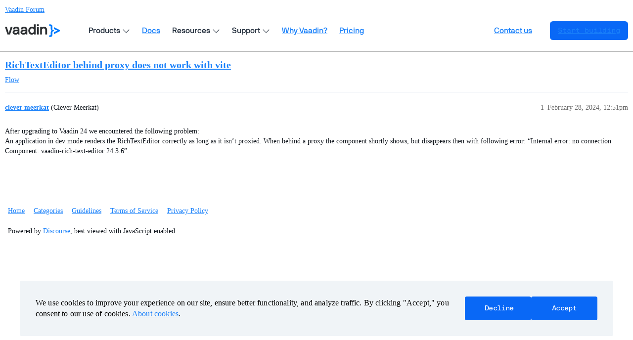

--- FILE ---
content_type: text/html; charset=utf-8
request_url: https://vaadin.com/forum/t/richtexteditor-behind-proxy-does-not-work-with-vite/165634
body_size: 2745
content:
<!DOCTYPE html>
<html lang="en">
  <head>
    <meta charset="utf-8">
    <title>RichTextEditor behind proxy does not work with vite - Vaadin Forum</title>
    <meta name="description" content="After upgrading to Vaadin 24 we encountered the following problem: 
An application in dev mode renders the RichTextEditor correctly as long as it isn’t proxied. When behind a proxy the component shortly shows, but disapp&amp;hellip;">
    <meta name="generator" content="Discourse 3.3.2 - https://github.com/discourse/discourse version c5f9a300d8ef7ad6e65b49705969c4bab231dc04">
<link rel="icon" type="image/png" href="https://vaadin.com/forum/uploads/default/optimized/2X/8/869ba8a58335671913525e39cb82f4abf74a7523_2_32x32.png">
<link rel="apple-touch-icon" type="image/png" href="https://vaadin.com/forum/uploads/default/optimized/2X/c/c2c7bd018a16677177059d4b2af11689d09cca73_2_180x180.png">
<meta name="theme-color" media="(prefers-color-scheme: light)" content="#ffffff">
<meta name="theme-color" media="(prefers-color-scheme: dark)" content="#ffffff">

<meta name="viewport" content="width=device-width, initial-scale=1.0, minimum-scale=1.0, user-scalable=yes, viewport-fit=cover">
<meta name="discourse-base-uri" content="/forum">
<link rel="canonical" href="https://vaadin.com/forum/t/richtexteditor-behind-proxy-does-not-work-with-vite/165634" />

<link rel="search" type="application/opensearchdescription+xml" href="https://vaadin.com/forum/opensearch.xml" title="Vaadin Forum Search">

    <link href="/forum/stylesheets/color_definitions_vaadin-color-scheme_15_10_038d6745d09fef4e493cf0a5314d000b9dd1ea42.css?__ws=vaadin.com" media="all" rel="stylesheet" class="light-scheme"/><link href="/forum/stylesheets/color_definitions_vaadin-color-scheme_8_10_0fffedfc2e7300db948d084c9870a33e6288203e.css?__ws=vaadin.com" media="(prefers-color-scheme: dark)" rel="stylesheet" class="dark-scheme"/>

  <link href="/forum/stylesheets/desktop_276d5869d45286ff70fb2efa332bc20e1ca90e34.css?__ws=vaadin.com" media="all" rel="stylesheet" data-target="desktop"  />



  <link href="/forum/stylesheets/chat_276d5869d45286ff70fb2efa332bc20e1ca90e34.css?__ws=vaadin.com" media="all" rel="stylesheet" data-target="chat"  />
  <link href="/forum/stylesheets/checklist_276d5869d45286ff70fb2efa332bc20e1ca90e34.css?__ws=vaadin.com" media="all" rel="stylesheet" data-target="checklist"  />
  <link href="/forum/stylesheets/discourse-akismet_276d5869d45286ff70fb2efa332bc20e1ca90e34.css?__ws=vaadin.com" media="all" rel="stylesheet" data-target="discourse-akismet"  />
  <link href="/forum/stylesheets/discourse-bbcode_276d5869d45286ff70fb2efa332bc20e1ca90e34.css?__ws=vaadin.com" media="all" rel="stylesheet" data-target="discourse-bbcode"  />
  <link href="/forum/stylesheets/discourse-chat-integration_276d5869d45286ff70fb2efa332bc20e1ca90e34.css?__ws=vaadin.com" media="all" rel="stylesheet" data-target="discourse-chat-integration"  />
  <link href="/forum/stylesheets/discourse-details_276d5869d45286ff70fb2efa332bc20e1ca90e34.css?__ws=vaadin.com" media="all" rel="stylesheet" data-target="discourse-details"  />
  <link href="/forum/stylesheets/discourse-lazy-videos_276d5869d45286ff70fb2efa332bc20e1ca90e34.css?__ws=vaadin.com" media="all" rel="stylesheet" data-target="discourse-lazy-videos"  />
  <link href="/forum/stylesheets/discourse-local-dates_276d5869d45286ff70fb2efa332bc20e1ca90e34.css?__ws=vaadin.com" media="all" rel="stylesheet" data-target="discourse-local-dates"  />
  <link href="/forum/stylesheets/discourse-narrative-bot_276d5869d45286ff70fb2efa332bc20e1ca90e34.css?__ws=vaadin.com" media="all" rel="stylesheet" data-target="discourse-narrative-bot"  />
  <link href="/forum/stylesheets/discourse-presence_276d5869d45286ff70fb2efa332bc20e1ca90e34.css?__ws=vaadin.com" media="all" rel="stylesheet" data-target="discourse-presence"  />
  <link href="/forum/stylesheets/discourse-solved_276d5869d45286ff70fb2efa332bc20e1ca90e34.css?__ws=vaadin.com" media="all" rel="stylesheet" data-target="discourse-solved"  />
  <link href="/forum/stylesheets/docker_manager_276d5869d45286ff70fb2efa332bc20e1ca90e34.css?__ws=vaadin.com" media="all" rel="stylesheet" data-target="docker_manager"  />
  <link href="/forum/stylesheets/footnote_276d5869d45286ff70fb2efa332bc20e1ca90e34.css?__ws=vaadin.com" media="all" rel="stylesheet" data-target="footnote"  />
  <link href="/forum/stylesheets/poll_276d5869d45286ff70fb2efa332bc20e1ca90e34.css?__ws=vaadin.com" media="all" rel="stylesheet" data-target="poll"  />
  <link href="/forum/stylesheets/spoiler-alert_276d5869d45286ff70fb2efa332bc20e1ca90e34.css?__ws=vaadin.com" media="all" rel="stylesheet" data-target="spoiler-alert"  />
  <link href="/forum/stylesheets/chat_desktop_276d5869d45286ff70fb2efa332bc20e1ca90e34.css?__ws=vaadin.com" media="all" rel="stylesheet" data-target="chat_desktop"  />
  <link href="/forum/stylesheets/poll_desktop_276d5869d45286ff70fb2efa332bc20e1ca90e34.css?__ws=vaadin.com" media="all" rel="stylesheet" data-target="poll_desktop"  />

  <link href="/forum/stylesheets/desktop_theme_10_b4f7a0f06b734512dcd0d1c8be4f16435e868090.css?__ws=vaadin.com" media="all" rel="stylesheet" data-target="desktop_theme" data-theme-id="10" data-theme-name="vaadin forum theme (12-08-2025)"/>

    <link rel="preload" as="style" href="https://cdn.vaadin.com/website/antlers/v2/assets/icons/css/line-awesome.min.css">
<link rel="preload" as="style" href="https://cdn.vaadin.com/website/hubspot-theme/v2/haas/css/haas.css">
<link rel="preload" as="style" href="https://cdn.vaadin.com/website/antlers/v2/assets/fonts/nbinternationalpro/stylesheet.css">

<link rel="stylesheet" href="https://cdn.vaadin.com/website/antlers/v2/assets/icons/css/line-awesome.min.css">
<link rel="stylesheet" href="https://cdn.vaadin.com/website/hubspot-theme/v2/haas/css/haas.css">
<link rel="stylesheet" href="https://cdn.vaadin.com/website/antlers/v2/assets/fonts/nbinternationalpro/stylesheet.css">

<script type="text/javascript" src="https://vaadin.com/vaadincom/haas-service/v2/haas-loader.js?theme=navigation&amp;enableIntercom=false&amp;linkBaseHref=https://vaadin.com" defer="true" nonce="YSU0nNEJUKbnJDAsImbvz04zC"></script>
<script type="text/javascript" src="https://vaadin.com/download/discourse_haas.js" nonce="YSU0nNEJUKbnJDAsImbvz04zC"></script>
<script type="text/javascript" src="https://vaadin.com/download/discourse_haas_menu.js" nonce="YSU0nNEJUKbnJDAsImbvz04zC"></script>
<script type="text/javascript" defer="" src="https://cdn.vaadin.com/website/hubspot-theme/v2/haas/js/cookie.js" nonce="YSU0nNEJUKbnJDAsImbvz04zC"></script>

<script defer="" src="/forum/theme-javascripts/b3ca03a5f8d3849c6f046a80d34f31eeb8ebc199.js?__ws=vaadin.com" data-theme-id="10" nonce="YSU0nNEJUKbnJDAsImbvz04zC"></script>

    
        <link rel="alternate nofollow" type="application/rss+xml" title="RSS feed of &#39;RichTextEditor behind proxy does not work with vite&#39;" href="https://vaadin.com/forum/t/richtexteditor-behind-proxy-does-not-work-with-vite/165634.rss" />
    <meta property="og:site_name" content="Vaadin Forum" />
<meta property="og:type" content="website" />
<meta name="twitter:card" content="summary_large_image" />
<meta name="twitter:image" content="https://vaadin.com/forum/uploads/default/original/2X/4/4ff45ba76efb86763b64697c73ef5f8f758b666f.png" />
<meta property="og:image" content="https://vaadin.com/forum/uploads/default/original/2X/4/4ff45ba76efb86763b64697c73ef5f8f758b666f.png" />
<meta property="og:url" content="https://vaadin.com/forum/t/richtexteditor-behind-proxy-does-not-work-with-vite/165634" />
<meta name="twitter:url" content="https://vaadin.com/forum/t/richtexteditor-behind-proxy-does-not-work-with-vite/165634" />
<meta property="og:title" content="RichTextEditor behind proxy does not work with vite" />
<meta name="twitter:title" content="RichTextEditor behind proxy does not work with vite" />
<meta property="og:description" content="After upgrading to Vaadin 24 we encountered the following problem:  An application in dev mode renders the RichTextEditor correctly as long as it isn’t proxied. When behind a proxy the component shortly shows, but disappears then with following error: “Internal error: no connection Component: vaadin-rich-text-editor 24.3.6”." />
<meta name="twitter:description" content="After upgrading to Vaadin 24 we encountered the following problem:  An application in dev mode renders the RichTextEditor correctly as long as it isn’t proxied. When behind a proxy the component shortly shows, but disappears then with following error: “Internal error: no connection Component: vaadin-rich-text-editor 24.3.6”." />
<meta property="og:article:section" content="Flow" />
<meta property="og:article:section:color" content="5748FF" />
<meta property="article:published_time" content="2024-02-28T12:51:58+00:00" />
<meta property="og:ignore_canonical" content="true" />


    <script type="application/ld+json">{"@context":"http://schema.org","@type":"QAPage","name":"RichTextEditor behind proxy does not work with vite","mainEntity":{"@type":"Question","name":"RichTextEditor behind proxy does not work with vite","text":"After upgrading to Vaadin 24 we encountered the following problem:\n\nAn application in dev mode renders the RichTextEditor correctly as long as it isn’t proxied. When behind a proxy the component shortly shows, but disappears then with following error: “Internal error: no connection Component: vaadin&hellip;","upvoteCount":0,"answerCount":0,"datePublished":"2024-02-28T12:51:58.347Z","author":{"@type":"Person","name":"clever-meerkat","url":"https://vaadin.com/forum/u/clever-meerkat"}}}</script>
  </head>
  <body class="crawler ">
    
    <header>
  <a href="/forum/">
    Vaadin Forum
  </a>
</header>

    <div id="main-outlet" class="wrap" role="main">
        <div id="topic-title">
    <h1>
      <a href="/forum/t/richtexteditor-behind-proxy-does-not-work-with-vite/165634">RichTextEditor behind proxy does not work with vite</a>
    </h1>

      <div class="topic-category" itemscope itemtype="http://schema.org/BreadcrumbList">
          <span itemprop="itemListElement" itemscope itemtype="http://schema.org/ListItem">
            <a href="/forum/c/flow/8" class="badge-wrapper bullet" itemprop="item">
              <span class='badge-category-bg' style='background-color: #5748FF'></span>
              <span class='badge-category clear-badge'>
                <span class='category-name' itemprop='name'>Flow</span>
              </span>
            </a>
            <meta itemprop="position" content="1" />
          </span>
      </div>

  </div>

  

    <div itemscope itemtype='http://schema.org/DiscussionForumPosting'>
      <meta itemprop='headline' content='RichTextEditor behind proxy does not work with vite'>
      <link itemprop='url' href='https://vaadin.com/forum/t/richtexteditor-behind-proxy-does-not-work-with-vite/165634'>
      <meta itemprop='datePublished' content='2024-02-28T12:51:58Z'>
        <meta itemprop='articleSection' content='Flow'>
      <meta itemprop='keywords' content=''>
      <div itemprop='publisher' itemscope itemtype="http://schema.org/Organization">
        <meta itemprop='name' content='Vaadin Ltd'>
      </div>


          <div id='post_1'  class='topic-body crawler-post'>
            <div class='crawler-post-meta'>
              <span class="creator" itemprop="author" itemscope itemtype="http://schema.org/Person">
                <a itemprop="url" href='https://vaadin.com/forum/u/clever-meerkat'><span itemprop='name'>clever-meerkat</span></a>
                (Clever Meerkat)
              </span>

                <link itemprop="mainEntityOfPage" href="https://vaadin.com/forum/t/richtexteditor-behind-proxy-does-not-work-with-vite/165634">


              <span class="crawler-post-infos">
                  <time  datetime='2024-02-28T12:51:58Z' class='post-time'>
                    February 28, 2024, 12:51pm
                  </time>
                  <meta itemprop='dateModified' content='2024-02-28T12:51:58Z'>
              <span itemprop='position'>1</span>
              </span>
            </div>
            <div class='post' itemprop='text'>
              <p>After upgrading to Vaadin 24 we encountered the following problem:<br>
An application in dev mode renders the RichTextEditor correctly as long as it isn’t proxied. When behind a proxy the component shortly shows, but disappears then with following error: “Internal error: no connection Component: vaadin-rich-text-editor 24.3.6”.</p>
            </div>

            <div itemprop="interactionStatistic" itemscope itemtype="http://schema.org/InteractionCounter">
              <meta itemprop="interactionType" content="http://schema.org/LikeAction"/>
              <meta itemprop="userInteractionCount" content="0" />
              <span class='post-likes'></span>
            </div>

          </div>
    </div>


    




    </div>
    <footer class="container wrap">
  <nav class='crawler-nav'>
    <ul>
      <li itemscope itemtype='http://schema.org/SiteNavigationElement'>
        <span itemprop='name'>
          <a href='/forum/' itemprop="url">Home </a>
        </span>
      </li>
      <li itemscope itemtype='http://schema.org/SiteNavigationElement'>
        <span itemprop='name'>
          <a href='/forum/categories' itemprop="url">Categories </a>
        </span>
      </li>
      <li itemscope itemtype='http://schema.org/SiteNavigationElement'>
        <span itemprop='name'>
          <a href='/forum/guidelines' itemprop="url">Guidelines </a>
        </span>
      </li>
        <li itemscope itemtype='http://schema.org/SiteNavigationElement'>
          <span itemprop='name'>
            <a href='/forum/tos' itemprop="url">Terms of Service </a>
          </span>
        </li>
        <li itemscope itemtype='http://schema.org/SiteNavigationElement'>
          <span itemprop='name'>
            <a href='/forum/privacy' itemprop="url">Privacy Policy </a>
          </span>
        </li>
    </ul>
  </nav>
  <p class='powered-by-link'>Powered by <a href="https://www.discourse.org">Discourse</a>, best viewed with JavaScript enabled</p>
</footer>

    
    
  </body>
  
</html>


--- FILE ---
content_type: text/css
request_url: https://vaadin.com/forum/stylesheets/color_definitions_vaadin-color-scheme_15_10_038d6745d09fef4e493cf0a5314d000b9dd1ea42.css?__ws=vaadin.com
body_size: 1047
content:
:root{--scheme-type: light;--primary: #0d1219;--secondary: #ffffff;--tertiary: #1a81fa;--quaternary: #1a81fa;--header_background: #ffffff;--header_primary: #0d1219;--highlight: #ffff4d;--danger: #c80001;--success: #1ba875;--love: #fa6c8d;--d-selected: #e9e9e9;--d-hover: #f2f2f2;--always-black-rgb: 0, 0, 0;--primary-rgb: 13, 18, 25;--primary-low-rgb: 224, 230, 239;--primary-very-low-rgb: 246, 248, 250;--secondary-rgb: 255, 255, 255;--header_background-rgb: 255, 255, 255;--tertiary-rgb: 26, 129, 250;--highlight-rgb: 255, 255, 77;--success-rgb: 27, 168, 117;--primary-very-low: #f6f8fa;--primary-low: #e0e6ef;--primary-low-mid: #a2b4cf;--primary-medium: #6483ae;--primary-high: #3d5576;--primary-very-high: #253448;--primary-50: #f6f8fa;--primary-100: #ecf0f5;--primary-200: #e0e6ef;--primary-300: #c1cddf;--primary-400: #a2b4cf;--primary-500: #839cbe;--primary-600: #6483ae;--primary-700: #4a678f;--primary-800: #3d5576;--primary-900: #253448;--header_primary-low: rgb(242, 242, 242);--header_primary-low-mid: rgb(206, 206, 206);--header_primary-medium: rgb(171, 172, 172);--header_primary-high: rgb(140, 140, 141);--header_primary-very-high: rgb(82, 82, 84);--secondary-low: #4d4d4d;--secondary-medium: gray;--secondary-high: #a6a6a6;--secondary-very-high: #ededed;--tertiary-very-low: #e8f2ff;--tertiary-low: #ddecfe;--tertiary-medium: #8dc0fd;--tertiary-high: #489afb;--tertiary-hover: #0460cb;--tertiary-50: #e8f2ff;--tertiary-100: #e4f0fe;--tertiary-200: #e1effe;--tertiary-300: #ddecfe;--tertiary-400: #c3defe;--tertiary-500: #aad0fd;--tertiary-600: #8dc0fd;--tertiary-700: #76b3fc;--tertiary-800: #5fa7fc;--tertiary-900: #489afb;--quaternary-low: #bad9fe;--highlight-bg: #ffffca;--highlight-low: #ffffca;--highlight-medium: #ffffa6;--highlight-high: #a6a600;--danger-low: #ffd1d1;--danger-low-mid: rgba(255, 100, 101, 0.7);--danger-medium: #ff2627;--danger-hover: #a00001;--success-low: #c9f6e6;--success-medium: #77e9c0;--success-hover: #16865e;--love-low: #fee9ee;--wiki: green;--blend-primary-secondary-5: rgb(249, 249, 249);--primary-med-or-secondary-med: #6483ae;--primary-med-or-secondary-high: #6483ae;--primary-high-or-secondary-low: #3d5576;--primary-low-mid-or-secondary-high: #a2b4cf;--primary-low-mid-or-secondary-low: #a2b4cf;--primary-or-primary-low-mid: #0d1219;--highlight-low-or-medium: #ffffca;--tertiary-or-tertiary-low: #1a81fa;--tertiary-low-or-tertiary-high: #ddecfe;--tertiary-med-or-tertiary: #8dc0fd;--secondary-or-primary: #ffffff;--tertiary-or-white: #1a81fa;--facebook-or-white: #0866ff;--twitter-or-white: #000;--hljs-comment: #998;--hljs-number: #099;--hljs-string: #d14;--hljs-literal: #458;--hljs-tag: #000080;--hljs-attribute: #008080;--hljs-symbol: #990073;--hljs-bg: #f8f8f8;--hljs-builtin-name: #489afb;--google: #ffffff;--google-hover: #f2f2f2;--instagram: #e1306c;--instagram-hover: #ac194b;--facebook: #0866ff;--facebook-hover: #0047bb;--cas: #70ba61;--twitter: #000;--github: #100e0f;--github-hover: #463e42;--discord: #7289da;--discord-hover: #4a67cf;--gold: rgb(231, 195, 0);--silver: #c0c0c0;--bronze: #cd7f32;--shadow-modal: 0 8px 60px rgba(0, 0, 0, 0.6);--shadow-composer: 0 -1px 40px rgba(0, 0, 0, 0.12);--shadow-menu-panel: 0 8px 12px rgba(0, 0, 0, 0.15);--shadow-card: 0 4px 14px rgba(0, 0, 0, 0.15);--shadow-dropdown: 0 2px 12px 0 rgba(0, 0, 0, 0.1);--shadow-header: 0 0 0 1px var(--primary-low);--shadow-footer-nav: 0 0 2px 0 rgba(0, 0, 0, 0.2);--shadow-focus-danger: 0 0 6px 0 var(--danger);--float-kit-arrow-stroke-color: var(--primary-low);--float-kit-arrow-fill-color: var(--secondary)}:root{--chat-skeleton-animation-rgb: 246, 248, 250}:root{--bbcode-highlight: #ddecfe}:root{--font-family: Arial, sans-serif}:root{--heading-font-family: Arial, sans-serif}

/*# sourceMappingURL=color_definitions_vaadin-color-scheme_15_10_038d6745d09fef4e493cf0a5314d000b9dd1ea42.css.map?__ws=vaadin.com */


--- FILE ---
content_type: text/css
request_url: https://vaadin.com/forum/stylesheets/docker_manager_276d5869d45286ff70fb2efa332bc20e1ca90e34.css?__ws=vaadin.com
body_size: 686
content:
.dashboard-stats .upgrades-banner{background:var(--tertiary-low);flex:1 1 100%;margin-bottom:2rem;padding:1rem}.dashboard-stats .upgrades-banner.upgrade-needed{background:var(--danger-low)}.dashboard-stats .upgrades-banner.upgrade-needed a{color:var(--danger)}.dashboard-stats .upgrades-banner a{font-weight:bold}.docker-manager h1{margin-top:1rem}.docker-manager .console-logs{background-color:var(--secondary-very-high);color:var(--primary-900);font-family:monospace;height:400px;margin-top:1rem;overflow-x:scroll;padding:1rem;white-space:pre}.docker-manager .repo__new-version{font-size:var(--font-down-1);font-weight:bold;margin:var(--space-1) 0 var(--space-1) 0}.docker-manager .commit-hash{color:var(--primary)}.docker-manager .upgrade-actions{display:flex;justify-content:space-between}.docker-manager .upgrade-actions button.unlock{background-color:var(--danger);color:var(--secondary)}.docker-manager .upgrade-actions button.unlock:hover,.docker-manager .upgrade-actions button.unlock:focus{background-color:var(--danger-hover)}.docker-manager #banner{margin:1rem 0}.docker-manager #banner p:first-of-type{margin-top:0}.docker-manager .progress-bar{background:var(--secondary-very-high);height:1.5rem;margin-bottom:1rem}.docker-manager .progress-bar-inner{--stripes: linear-gradient( 135deg, var(--tertiary-400) 25%, var(--tertiary-600) 25%, var(--tertiary-600) 50%, var(--tertiary-400) 50%, var(--tertiary-400) 75%, var(--tertiary-600) 75%, var(--tertiary-600) );background:var(--tertiary-600);background-image:var(--stripes);background-size:2rem 2rem;height:100%}.docker-manager .progress-bar.active .progress-bar-inner{animation:progress-bar-stripes 1.5s linear infinite;transition:width .6s ease}@media screen and (prefers-reduced-motion: reduce){.docker-manager .progress-bar.active .progress-bar-inner{animation:none;transition:none}}@keyframes progress-bar-stripes{from{background-position:0 0}to{background-position:2rem 0}}.docker-manager .d-admin-table{margin-bottom:var(--space-6)}.docker-manager tr.repo td:first-child{width:45%}@media screen and (max-width: 768px){.docker-manager tr.repo td:first-child{width:auto}}.docker-manager tr.repo td:last-child{width:12%}@media screen and (max-width: 768px){.docker-manager tr.repo td:last-child{width:auto}}.docker-manager tr.repo.has-update{background-color:var(--tertiary-very-low);border-left:solid 3px var(--tertiary)}@media screen and (max-width: 768px){.docker-manager tr.repo .repo__latest-version{text-align:right}}.docker-manager .status-label{--d-border-radius: 0.75rem;--success-low: #f5fff5;display:flex;flex-wrap:nowrap;width:fit-content}.docker-manager .status-label.--loading{color:var(--primary-medium)}.docker-manager .status-label.--success{background-color:var(--success-low);padding:.8rem var(--space-2);border-radius:var(--d-border-radius)}.docker-manager .status-label.--success .status-label-indicator{display:inline-block;width:6px;height:6px;border-radius:50%;background-color:var(--success);flex-shrink:0;margin-right:var(--space-1);margin-top:.4rem}.docker-manager .status-label.--success .status-label-text{color:var(--success);font-size:var(--font-down-1)}.docker-manager .updates-heading{display:flex;justify-content:space-between;margin:2em 0}.docker-manager .updates-heading h3{line-height:40px;margin-bottom:0}

/*# sourceMappingURL=docker_manager_276d5869d45286ff70fb2efa332bc20e1ca90e34.css.map?__ws=vaadin.com */


--- FILE ---
content_type: text/xml
request_url: https://api.claydar.com/tracker/event
body_size: 323
content:
<?xml version="1.0"?><SendMessageResponse xmlns="http://queue.amazonaws.com/doc/2012-11-05/"><SendMessageResult><MessageId>158c2fc2-358b-4d9a-9ecf-9d506329e929</MessageId><MD5OfMessageBody>49efe0f27b9f89b93310d25af7b12f11</MD5OfMessageBody><MD5OfMessageAttributes>18da28e02cb1d162fe40f4a1a3ac6196</MD5OfMessageAttributes></SendMessageResult><ResponseMetadata><RequestId>fe17e904-b642-504c-bdee-88f35ea8528b</RequestId></ResponseMetadata></SendMessageResponse>

--- FILE ---
content_type: application/javascript;charset=UTF-8
request_url: https://vaadin.com/vaadincom/haas-service/v2/haas-loader.js?theme=navigation&enableIntercom=false&linkBaseHref=https://vaadin.com
body_size: 13426
content:
/**
 * The Header as a Service Loader
 *
 * The loader itself is a Thymeleaf template (note the  stuff) to simplify tasks like
 * - having configurable URLs
 * - allowing the insertion of other resources
 * Besides updating the DOM with the actual HaaS component HTML, it also loads the trackers if allowed.
 *
 * In case of SPAs trigger a 'haas-user-info-changed' event to update the header. Otherwise it will be loaded
 * only once.
 */
window.haas = window.haas || {};
/**
 * Logout handler
 */
window.haas.logout = function () {
    if (window.Intercom) window.Intercom('shutdown');

    window.location.href = window.haas.isPublicPage === false
        ? 'https://vaadin.com' + "/logout"
        : 'https://vaadin.com' + "/logout?redirectUrl=" + encodeURIComponent(location.href);
}

/**
 * Login handler
 */
window.haas.login = function (redirectURL) {
    if (redirectURL) {
        window.location.href = 'https://vaadin.com' + "/login?redirectUrl=" + encodeURIComponent(redirectURL);
    } else {
        window.location.href = 'https://vaadin.com' + "/login?redirectUrl=" + encodeURIComponent(location.href);
    }
}

window.haas.loader = (function () {
    /**
     * Renders the menu template literal
     */
    const _renderMenu = userInfo => `<!--
  templateType: global_partial
  label: Website header
-->
<html>
 <head></head>
 <body>
  <header> 
   <style>
    .haas-wrapper {
      opacity: 0;
    }
  </style> 
   <div class="haas-wrapper"> 
    <div class="haas-content-left"> <button id="haas-mobile-nav-button" class="haas-button haas-mobile-nav-toggle" onclick="window.haas.toggleMenu()" aria-label="menu"> <span></span> </button> <a relative-menu-link aria-label="Go to Vaadin homepage" class="haas-logo" href="/"> 
      <svg role="img" aria-labelledby="logoTitle" width="111" height="26" viewbox="0 0 871 200" fill="none" xmlns="http://www.w3.org/2000/svg"> 
       <title id="logoTitle">Vaadin Logo</title> <path class="haas-logo-textmark" d="M589.86 48.5319C594.425 42.7664 608.358 37.2412 618.448 37.2412C656.163 37.2412 669.136 64.1467 669.136 94.4154V159.998C669.136 160.718 668.655 161.199 667.934 161.199H641.509C640.789 161.199 640.308 160.718 640.308 159.998V94.4154C640.308 80.0017 632.621 63.6662 613.643 63.6662C594.905 63.6662 587.218 77.5994 587.218 92.0131V159.998C587.218 160.718 586.737 161.199 586.017 161.199H559.592C558.871 161.199 558.391 160.718 558.391 159.998V40.8446C558.391 40.1239 558.871 39.6435 559.592 39.6435H582.413C583.855 39.6435 584.335 39.8837 584.575 40.8446L587.218 48.2917C587.458 49.2526 588.9 49.7331 589.86 48.5319Z" fill="currentColor" /> <path class="haas-logo-textmark" d="M536.466 161.201H510.041C509.32 161.201 508.84 160.72 508.84 159.999V40.8465C508.84 40.1258 509.32 39.6454 510.041 39.6454H536.466C537.187 39.6454 537.667 40.1258 537.667 40.8465V159.999C537.667 160.72 537.187 161.201 536.466 161.201Z" fill="currentColor" /> <path class="haas-logo-textmark" d="M536.468 28.8317H510.043C509.322 28.8317 508.842 28.7177 508.842 28.5468V0.284898C508.842 0.113961 509.322 0 510.043 0H536.468C537.189 0 537.669 0.113961 537.669 0.284898V28.5468C537.669 28.7177 537.189 28.8317 536.468 28.8317Z" fill="currentColor" /> <path class="haas-logo-textmark" d="M456.671 152.311C450.906 158.077 438.174 163.602 425.922 163.602C392.05 163.602 370.91 137.897 370.91 100.422C370.91 62.9464 394.212 37.242 425.922 37.242C441.297 37.242 452.347 43.9684 457.152 48.7729C458.113 49.7338 459.314 49.2534 459.314 48.0523V1.20114C459.314 0.480467 459.794 0 460.515 0H486.94C487.661 0 488.141 0.480467 488.141 1.20114V159.998C488.141 160.719 487.661 161.199 486.94 161.199H464.118C462.677 161.199 461.956 160.959 461.716 159.998L459.314 152.311C459.074 151.35 457.632 151.35 456.671 152.311ZM399.737 100.422C399.737 122.042 410.307 137.177 430.727 137.177C449.945 137.177 459.314 122.042 459.314 100.422C459.314 76.3991 449.945 63.667 430.727 63.667C410.307 63.667 399.737 78.8014 399.737 100.422Z" fill="currentColor" /> <path class="haas-logo-textmark" d="M199.738 152.474C193.492 158.72 186.951 163.601 167.973 163.601C137.464 163.601 121.609 146.785 121.609 124.924C121.609 104.265 140.107 86.0074 173.018 86.0074H194.398C199.203 86.0074 201.605 83.1247 201.605 80.7224C201.605 75.6776 201.125 63.6662 177.582 63.6662C159.325 63.6662 155.241 71.3535 154.521 79.5213C154.521 80.2419 154.04 80.7224 153.319 80.7224H127.135C126.414 80.7224 125.933 80.2419 125.933 79.5213C125.933 51.1744 149.236 37.2412 177.582 37.2412C210.734 37.2412 230.432 52.856 230.432 82.8844V129.489V134.034V135.382V138.953L230.613 153.464V161.199H214.771C202.28 161.199 205.861 162.375 201.9 152.474C201.42 151.754 200.459 151.754 199.738 152.474ZM167.973 137.176C192.717 137.176 201.605 123.243 201.605 111.231C201.605 110.511 201.125 110.03 200.404 110.03H174.219C154.04 110.03 150.437 118.678 150.437 124.924C150.437 129.969 154.761 137.176 167.973 137.176Z" fill="currentColor" /> <path class="haas-logo-textmark" d="M324.492 152.474C318.246 158.72 311.705 163.601 292.727 163.601C262.218 163.601 246.363 146.785 246.363 124.924C246.363 104.265 264.861 86.0074 297.772 86.0074H319.152C323.957 86.0074 326.359 83.1247 326.359 80.7224C326.359 75.6776 325.879 63.6662 302.336 63.6662C284.079 63.6662 279.995 71.3535 279.274 79.5213C279.274 80.2419 278.794 80.7224 278.073 80.7224H251.889C251.168 80.7224 250.687 80.2419 250.687 79.5213C250.687 51.1744 273.989 37.2412 302.336 37.2412C335.488 37.2412 355.186 52.856 355.186 82.8844V129.489V134.034V135.382V138.953L355.367 153.464V161.199H339.525C327.034 161.199 330.615 162.375 326.654 152.474C326.174 151.754 325.213 151.754 324.492 152.474ZM292.727 137.176C317.471 137.176 326.359 123.243 326.359 111.231C326.359 110.511 325.879 110.03 325.158 110.03H298.973C278.794 110.03 275.191 118.678 275.191 124.924C275.191 129.969 279.515 137.176 292.727 137.176Z" fill="currentColor" /> <path class="haas-logo-textmark" d="M62.0399 133.815L91.1075 41.327C91.3477 40.3661 92.3086 39.6454 93.0293 39.6454H120.175C121.136 39.6454 121.616 40.3661 121.376 41.327L81.7386 159.999C81.4984 160.72 81.0179 161.201 80.2972 161.201H41.3804C40.6597 161.201 40.1792 160.72 39.939 159.999L0.0612182 41.327C-0.179009 40.3661 0.301446 39.6454 1.26236 39.6454H28.8885C29.6092 39.6454 30.3299 40.3661 30.5701 41.327L59.6377 133.815C60.1181 135.016 61.5595 135.016 62.0399 133.815Z" fill="currentColor" /> <path d="M702.115 198.837V176.431C702.115 175.733 702.584 175.5 703.288 175.5H713.845C720.648 175.5 726.512 169.683 726.512 162.935V127.959C726.512 109.112 734.723 103.111 740.353 101.25C742.212 100.635 742.26 98.988 740.353 98.3333C734.254 96.2392 726.512 91.353 726.512 71.8079V37.0648C726.512 30.3171 720.648 24.5001 713.845 24.5001H703.288C702.584 24.5001 702.115 24.2675 702.115 23.5694V1.16339C702.115 0.465365 702.584 0 703.288 0H716.19C738.476 0 753.479 10.9359 753.479 33.0404V78.3229C753.479 85.3033 756.942 90.8876 769.873 90.8876H773.895C774.599 90.8876 775.068 91.3529 775.068 92.051V108.182C775.068 108.88 774.599 109.345 773.895 109.345H769.873C759.912 109.345 753.479 114.929 753.479 121.677V167.192C753.479 189.297 738.476 200 716.19 200H703.288C702.584 200 702.115 199.535 702.115 198.837Z" fill="#007BFF" /> <path d="M833.605 98.5612L777.005 74.8648C776.228 74.4099 776.073 73.5 776.073 72.8177L776.073 44.7533C776.073 44.071 776.383 43.3886 777.16 43.8435L870.099 90.3853C870.565 90.6128 870.876 91.0677 870.876 91.75L870.876 107.886C870.876 108.569 870.565 109.024 870.099 109.251L777.006 156.123C776.229 156.578 775.918 156.123 775.918 155.213L776.072 126.128C776.072 125.445 776.383 124.536 777.005 124.308L833.605 100.225C833.889 100.225 833.889 98.5612 833.605 98.5612Z" fill="#007BFF" /> 
      </svg> </a> 
     <nav class="haas-nav" id="haas-nav" aria-label="Main navigation"> 
      <ul class="haas-nav-items"> <!-- Products --> 
       <li class="haas-dropdown"> <button class="haas-button haas-nav-button haas-dropdown-button" aria-haspopup="true" aria-expanded="false"> <span>Products</span> <i class="haas-caret las la-angle-down"></i> </button> 
        <ul class="haas-menu haas-menu-platform"> 
         <li class="haas-menu-primary"> 
          <ul> 
           <li> <a class="haas-menu-primary-link-platform" href="/components" relative-menu-link> 
             <div class="haas-menu-primary-link-platform-icon"> 
              <svg width="32" height="32" viewbox="0 0 32 32" fill="none" xmlns="http://www.w3.org/2000/svg"> <path d="M21.0314 29.125C26.5376 29.125 31 24.7484 31 19.3507C31 13.9531 26.5376 9.5765 21.0314 9.5765C15.5264 9.5765 11.0628 13.9519 11.0628 19.3507C11.0628 24.7484 15.5252 29.125 21.0314 29.125Z" fill="#FF707A" /> <path d="M8.83154 4.00545L1.30913 16.786C1.15796 17.0422 1.0597 17.3253 1.01998 17.6189C0.980267 17.9126 0.999878 18.2111 1.07769 18.4973C1.15551 18.7835 1.28999 19.0517 1.47343 19.2866C1.65687 19.5215 1.88564 19.7185 2.14662 19.8662C2.49662 20.063 2.89161 20.1688 3.29411 20.17H18.3477C18.7511 20.1702 19.1475 20.0662 19.4974 19.8685C19.8472 19.6708 20.1382 19.3862 20.3414 19.0432C20.5432 18.7005 20.6495 18.3114 20.6495 17.9152C20.6495 17.5191 20.5432 17.13 20.3414 16.7873L12.819 4.00545C12.6171 3.66108 12.3264 3.37523 11.9764 3.17674C11.6263 2.97826 11.2293 2.87418 10.8253 2.875C10.4215 2.8753 10.0249 2.97985 9.675 3.17823C9.32514 3.3766 9.0343 3.66184 8.83154 4.00545Z" fill="#00B4F0" /> <path d="M20.3414 16.7873L16.6839 10.5692C15.0027 11.3674 13.5833 12.6145 12.5877 14.1684C11.5941 15.7203 11.0655 17.5165 11.0628 19.3507C11.0628 19.6287 11.0628 19.8994 11.109 20.17H18.3477C18.7511 20.1702 19.1475 20.0662 19.4974 19.8685C19.8472 19.6708 20.1382 19.3862 20.3414 19.0432C20.5432 18.7005 20.6495 18.3114 20.6495 17.9152C20.6495 17.5191 20.5432 17.13 20.3414 16.7873Z" fill="#5748FF" /> 
              </svg> 
             </div> 
             <div> 
              <div class="haas-menu-primary-link-platform-title">
               UI Components
              </div> 
              <div class="haas-menu-primary-link-platform-desc">
               Accessible, Beautiful, Consistent
              </div> 
             </div> </a> </li> 
           <li> <a class="haas-menu-primary-link-platform" href="/flow" relative-menu-link> 
             <div class="haas-menu-primary-link-platform-icon"> 
              <svg width="32" height="32" viewbox="0 0 32 32" fill="none" xmlns="http://www.w3.org/2000/svg"> <path d="M29.2001 16.5926C23.9293 20.6091 15.0548 17.6089 11.896 13.4654C7.12556 7.21823 -1.93095 14.6559 3.88687 20.9269C11.4117 28.7768 24.8103 26.1018 29.2001 16.5926Z" fill="#00B4F0" /> <path d="M3.88117 20.9347C11.4137 28.7768 24.8201 26.1018 29.2016 16.6004C33.5277 6.988 18.994 1.98738 16.1919 11.7828C15.806 13.1957 15.1718 14.5286 14.319 15.7194C12.0012 18.9498 8.19112 20.9347 3.88117 20.9347Z" fill="#FF707A" /> <path d="M29.2016 16.5926C24.9632 19.8313 18.3749 18.5137 14.319 15.7116C12.0012 18.9503 8.19112 20.9347 3.88117 20.9264C6.93682 24.1096 10.9694 25.562 14.9698 25.5226C20.812 25.4749 26.5981 22.2445 29.2016 16.5926Z" fill="#5748FF" /> 
              </svg> 
             </div> 
             <div> 
              <div class="haas-menu-primary-link-platform-title">
               Flow Framework
              </div> 
              <div class="haas-menu-primary-link-platform-desc">
               UI in 100% Java
              </div> 
             </div> </a> </li> 
           <li> <a class="haas-menu-primary-link-platform" href="/copilot" relative-menu-link> 
             <div class="haas-menu-primary-link-platform-icon"> 
              <svg width="34" height="32" viewbox="0 0 34 32" fill="none" xmlns="http://www.w3.org/2000/svg"> <g clip-path="url(#clip0_119_234)"> 
                <path d="M9.34764 6.65138L2.4664 13.5326C1.10424 14.8948 1.10424 17.1033 2.4664 18.4654L9.34766 25.3467C10.7098 26.7088 12.9183 26.7088 14.2805 25.3467L21.1617 18.4654C22.5239 17.1033 22.5239 14.8948 21.1617 13.5326L14.2804 6.65138C12.9183 5.28923 10.7098 5.28923 9.34764 6.65138Z" fill="#00B4F0" /> 
                <path d="M19.7195 6.65307L12.8382 13.5343C11.4761 14.8965 11.4761 17.105 12.8382 18.4671L19.7195 25.3484C21.0816 26.7105 23.2901 26.7105 24.6523 25.3484L31.5335 18.4671C32.8957 17.105 32.8957 14.8965 31.5335 13.5343L24.6523 6.65307C23.2901 5.29092 21.0816 5.29092 19.7195 6.65307Z" fill="#FF707A" /> 
                <path d="M21.1677 13.5343L16.9821 9.34863L12.7965 13.5343C12.1426 14.1884 11.7753 15.0754 11.7753 16.0003C11.7753 16.9252 12.1426 17.8122 12.7965 18.4663L16.9821 22.6519L21.1677 18.4663C21.8216 17.8122 22.189 16.9252 22.189 16.0003C22.189 15.0754 21.8216 14.1884 21.1677 13.5343Z" fill="#5748FF" /> 
               </g> <defs> 
                <clippath id="clip0_119_234"> 
                 <rect width="34" height="23.6298" fill="white" transform="translate(0 4.18506)" /> 
                </clippath> 
               </defs> 
              </svg> 
             </div> 
             <div> 
              <div class="haas-menu-primary-link-platform-title">
               Copilot
              </div> 
              <div class="haas-menu-primary-link-platform-desc">
               AI-powered UI Editor
              </div> 
             </div> </a> </li> 
           <li> <a class="haas-menu-primary-link-platform" href="/acceleration" relative-menu-link> 
             <div class="haas-menu-primary-link-platform-icon"> 
              <svg width="32" height="32" viewbox="0 0 32 32" fill="none" xmlns="http://www.w3.org/2000/svg"> <mask id="mask0_119_327" style="mask-type:luminance" maskunits="userSpaceOnUse" x="3" y="5" width="26" height="22"> 
                <path d="M29 5.03125H3V26.7368H29V5.03125Z" fill="white" /> 
               </mask> <g mask="url(#mask0_119_327)"> 
                <path d="M28.0155 14.3116L16.5946 5.24073C16.0406 4.9616 15.3778 4.99185 14.8498 5.31223C14.319 5.63123 13.9987 6.20048 13.9987 6.81099V24.9583C13.9987 25.5674 14.319 26.1353 14.8498 26.4557C15.1358 26.629 15.4603 26.717 15.7889 26.717C16.0653 26.717 16.3403 26.6537 16.5946 26.5272L28.0155 17.4535C28.5655 16.9365 29 16.5488 29 15.8819C29 15.215 28.6315 14.8561 28.0155 14.3116Z" fill="#FF707A" /> 
                <path d="M17.0155 14.3124L5.59464 5.24146C5.04051 4.96234 4.37913 4.99258 3.85113 5.31296C3.32038 5.63196 3 6.20122 3 6.81172V24.9591C3 25.5682 3.32038 26.1361 3.85113 26.4564C4.13713 26.6297 4.46163 26.7177 4.79026 26.7177C5.06663 26.7177 5.34164 26.6544 5.59601 26.528L17.0168 17.4543C17.5668 16.9373 18.0013 16.5495 18.0013 15.8827C18.0013 15.2158 17.6315 14.8569 17.0155 14.3124Z" fill="#00B4F0" /> 
                <path d="M17.0154 14.3121L13.9987 11.9348C13.9987 12.4479 13.9987 15.4576 13.9987 16.0681V18.1301C13.9987 18.7392 13.9987 19.5302 13.9987 19.9047L17.0168 17.454C17.5668 16.9369 18.0013 16.5492 18.0013 15.8823C18.0013 15.2154 17.6314 14.8566 17.0154 14.3121Z" fill="#5748FF" /> 
               </g> 
              </svg> 
             </div> 
             <div> 
              <div class="haas-menu-primary-link-platform-title">
               Acceleration Kits
              </div> 
              <div class="haas-menu-primary-link-platform-desc">
               Enterprise Building Blocks
              </div> 
             </div> </a> </li> 
           <li> <a class="haas-menu-primary-link-platform" href="/modernization-toolkit" relative-menu-link> 
             <div class="haas-menu-primary-link-platform-icon"> 
              <svg width="32" height="32" viewbox="0 0 32 32" fill="none" xmlns="http://www.w3.org/2000/svg"> <g clip-path="url(#clip0_119_381)"> 
                <path d="M14.0814 28.8542C14.5903 29.3476 15.2804 29.6248 16 29.6248C16.7196 29.6248 17.4097 29.3476 17.9186 28.8542C18.4274 28.3608 18.7133 27.6916 18.7133 26.9938C18.7133 26.2959 18.4274 25.6267 17.9186 25.1333L8.32567 15.8311L17.9186 6.52886C18.4274 6.03544 18.7133 5.36622 18.7133 4.66842C18.7133 3.97061 18.4274 3.3014 17.9186 2.80797C17.4097 2.31455 16.7196 2.03735 16 2.03735C15.2804 2.03735 14.5903 2.31455 14.0814 2.80797L2.95365 13.5986C2.34304 14.1906 2 14.9937 2 15.8311C2 16.6685 2.34304 17.4715 2.95365 18.0636L14.0814 28.8542Z" fill="#FF707A" /> 
                <path d="M17.9186 2.80797C17.4097 2.31455 16.7196 2.03735 16 2.03735C15.2804 2.03735 14.5903 2.31455 14.0814 2.80797C13.5726 3.3014 13.2867 3.97061 13.2867 4.66842C13.2867 5.36622 13.5726 6.03544 14.0814 6.52886L23.6744 15.8311L14.0814 25.1333C13.5726 25.6267 13.2867 26.2959 13.2867 26.9938C13.2867 27.6916 13.5726 28.3608 14.0814 28.8542C14.5903 29.3476 15.2804 29.6248 16 29.6248C16.7196 29.6248 17.4097 29.3476 17.9186 28.8542L29.0464 18.0636C29.657 17.4715 30 16.6685 30 15.8311C30 14.9937 29.657 14.1906 29.0464 13.5986L17.9186 2.80797Z" fill="#00B4F0" /> 
                <path d="M14.0474 6.48476C12.989 5.45982 12.9878 3.7969 14.0447 2.77054C15.1017 1.74417 16.8166 1.74301 17.875 2.76795L19.8358 4.66668L16.0082 8.38349L14.0474 6.48476Z" fill="#5748FF" /> 
                <path d="M18.7363 15.8316C18.7363 17.2967 17.5115 18.4845 16.0005 18.4845C14.4896 18.4845 13.2648 17.2967 13.2648 15.8316C13.2648 14.3664 14.4896 13.1787 16.0005 13.1787C17.5115 13.1787 18.7363 14.3664 18.7363 15.8316Z" fill="#5748FF" /> 
                <path d="M17.8841 28.8848C16.8288 29.9123 15.1145 29.9157 14.0549 28.8926C12.9954 27.8693 12.9919 26.2069 14.047 25.1794L16.003 23.2749L19.84 26.9803L17.8841 28.8848Z" fill="#5748FF" /> 
               </g> <defs> 
                <clippath id="clip0_119_381"> 
                 <rect width="28" height="28" fill="white" transform="translate(2 2)" /> 
                </clippath> 
               </defs> 
              </svg> 
             </div> 
             <div> 
              <div class="haas-menu-primary-link-platform-title">
               Modernization Toolkit
              </div> 
              <div class="haas-menu-primary-link-platform-desc">
               Migrate Legacy Apps
              </div> 
             </div> </a> </li> 
          </ul> </li> 
         <li class="haas-menu-secondary"> 
          <div> 
           <ul> 
            <li> <a class="haas-menu-primary-link" href="/directory/" relative-menu-link> <i class="haas-menu-primary-link-icon las la-cube"></i> <span>Add-ons</span> </a> </li> 
            <li> <a class="haas-menu-primary-link" href="/roadmap" relative-menu-link> <i class="haas-menu-primary-link-icon las la-road"></i> <span>Roadmap</span> </a> </li> 
            <li> <a class="haas-menu-primary-link" href="/showcase" relative-menu-link> <i class="haas-menu-primary-link-icon las la-layer-group"></i> <span>Showcase</span> </a> </li> 
           </ul> 
          </div> </li> 
        </ul> </li> 
       <li> <a id="haas-link-docs" class="haas-button haas-nav-button" href="/docs/latest/" relative-menu-link>Docs</a> </li> <!-- Developers --> 
       <li class="haas-dropdown"> <button class="haas-button haas-nav-button haas-dropdown-button" aria-haspopup="true" aria-expanded="false"> <span>Resources</span> <i class="haas-caret las la-angle-down"></i> </button> 
        <ul class="haas-menu haas-menu-developers haas-menu-resources"> 
         <li class="haas-menu-primary"> 
          <ul class="!pr-4 border-r border-[#DBDBDB]"> 
           <li> <a id="haas-link-forum" class="haas-menu-primary-link-platform" href="/forum" relative-menu-link> 
             <div class="haas-menu-primary-link-platform-icon"> <i class="text-[#0968F6] las la-comment-dots  text-3xl"></i> 
             </div> 
             <div> 
              <div class="haas-menu-primary-link-platform-title">
               Forum
              </div> 
              <div class="haas-menu-primary-link-platform-desc">
               Ask questions, find answers
              </div> 
             </div> </a> </li> 
           <li> <a id="haas-link-blog" class="haas-menu-primary-link-platform" href="/blog" relative-menu-link> 
             <div class="haas-menu-primary-link-platform-icon"> <i class="text-[#0968F6] las la-book-open text-3xl"></i> 
             </div> 
             <div> 
              <div class="haas-menu-primary-link-platform-title">
               Blog
              </div> 
              <div class="haas-menu-primary-link-platform-desc">
               Latest Vaadin news and tips
              </div> 
             </div> </a> </li> 
           <li> <a id="haas-link-events" class="haas-menu-primary-link-platform" href="/events" relative-menu-link> 
             <div class="haas-menu-primary-link-platform-icon"> <i class="text-[#0968F6] las la-calendar-check text-3xl"></i> 
             </div> 
             <div> 
              <div class="haas-menu-primary-link-platform-title">
               Events &amp; Webinars
              </div> 
              <div class="haas-menu-primary-link-platform-desc">
               Upcoming events and webinars
              </div> 
             </div> </a> </li> 
           <li> <a id="haas-link-vaadin-create" class="haas-menu-primary-link-platform" href="/vaadin-create-2026" relative-menu-link> 
             <div class="haas-menu-primary-link-platform-icon"> <i class="text-[#0968F6] las la-users text-3xl"></i> 
             </div> 
             <div> 
              <div class="haas-menu-primary-link-platform-title">
               Vaadin Create
              </div> 
              <div class="haas-menu-primary-link-platform-desc">
               The conference for Vaadin developers
              </div> 
             </div> </a> </li> 
          </ul> </li> 
         <li class="haas-menu-primary"> 
          <ul> 
           <li> <a id="haas-link-training" class="haas-menu-primary-link-platform" href="/learn/training" relative-menu-link> 
             <div class="haas-menu-primary-link-platform-icon"> <i class="text-[#0968F6] las la-graduation-cap text-3xl"></i> 
             </div> 
             <div> 
              <div class="haas-menu-primary-link-platform-title">
               UI Training &amp; Certification
              </div> 
              <div class="haas-menu-primary-link-platform-desc">
               Free training for your team
              </div> 
             </div> </a> </li> 
           <li> <a id="haas-link-white-papers" class="haas-menu-primary-link-platform" href="/white-papers" relative-menu-link> <i class="haas-menu-primary-link-platform-icon las la-file-alt text-3xl text-[#0968F6]"></i> 
             <div> 
              <div class="haas-menu-primary-link-platform-title">
               Guides &amp; E-books
              </div> 
              <div class="haas-menu-primary-link-platform-desc">
               Free downloadable materials
              </div> 
             </div> </a> </li> 
           <li> <a id="haas-link-webinars" class="haas-menu-primary-link-platform" href="/recordings" relative-menu-link> 
             <div class="haas-menu-primary-link-platform-icon"> <i class="text-[#0968F6] las la-video text-3xl"></i> 
             </div> 
             <div> 
              <div class="haas-menu-primary-link-platform-title">
               Videos
              </div> 
              <div class="haas-menu-primary-link-platform-desc">
               Event and webinar recordings
              </div> 
             </div> </a> </li> 
           <li> <a id="haas-link-customer-stories" class="haas-menu-primary-link-platform" href="/success-stories" relative-menu-link> <i class="haas-menu-primary-link-platform-icon las la-smile-beam text-3xl text-[#0968F6]"></i> 
             <div> 
              <div class="haas-menu-primary-link-platform-title">
               Customer stories
              </div> 
              <div class="haas-menu-primary-link-platform-desc">
               Vaadin customer success stories
              </div> 
             </div> </a> </li> 
          </ul> </li> 
        </ul> </li> 
       <li class="haas-dropdown"> <button class="haas-button haas-nav-button haas-dropdown-button" aria-haspopup="true" aria-expanded="false"> <span>Support</span> <i class="haas-caret las la-angle-down"></i> </button> 
        <ul class="haas-menu haas-menu-developers"> 
         <li class="haas-menu-primary"> 
          <ul> 
           <li> <a class="haas-menu-primary-link-platform" href="/beyond-framework" relative-menu-link> 
             <div class="haas-menu-primary-link-platform-icon"> <i class="text-[#0968F6] las la-compass  text-3xl"></i> 
             </div> 
             <div> 
              <div class="haas-menu-primary-link-platform-title">
               Beyond framework
              </div> 
              <div class="haas-menu-primary-link-platform-desc">
               Three ways to go further
              </div> 
             </div> </a> </li> 
           <li> <a class="haas-menu-primary-link-platform" href="/solutions/support" relative-menu-link> 
             <div class="haas-menu-primary-link-platform-icon"> <i class="text-[#0968F6] las la-life-ring  text-3xl"></i> 
             </div> 
             <div> 
              <div class="haas-menu-primary-link-platform-title">
               Support
              </div> 
              <div class="haas-menu-primary-link-platform-desc">
               Direct line to Vaadin experts
              </div> 
             </div> </a> </li> 
           <li> <a class="haas-menu-primary-link-platform" href="/maintenance" relative-menu-link> 
             <div class="haas-menu-primary-link-platform-icon"> <i class="text-[#0968F6] las la-toolbox  text-3xl"></i> 
             </div> 
             <div> 
              <div class="haas-menu-primary-link-platform-title">
               Maintenance
              </div> 
              <div class="haas-menu-primary-link-platform-desc">
               Up to 15 years per version
              </div> 
             </div> </a> </li> 
           <li> <a class="haas-menu-primary-link-platform" href="/upgrade" relative-menu-link> 
             <div class="haas-menu-primary-link-platform-icon"> <i class="text-[#0968F6] las la-sync-alt text-3xl"></i> 
             </div> 
             <div> 
              <div class="haas-menu-primary-link-platform-title">
               Upgrading Vaadin Apps
              </div> 
              <div class="haas-menu-primary-link-platform-desc">
               Get more from your applications
              </div> 
             </div> </a> </li> 
          </ul> </li> 
         <li class="haas-menu-secondary haas-support"> 
          <div> 
           <ul> 
            <li> <a class="haas-menu-primary-link" href="/solutions/expert-services"> <i class="haas-menu-primary-link-icon las la-hammer"></i> <span>Expert services</span> </a> </li> 
            <li> <a class="haas-menu-primary-link" href="/solutions/design-services"> <i class="haas-menu-primary-link-icon las la-pencil-ruler"></i> <span>Design services</span> </a> </li> 
            <li> <a class="haas-menu-primary-link" href="/solutions/modernize-existing-app"> <i class="haas-menu-primary-link-icon las la-magic"></i> <span>App modernization</span> </a> </li> 
            <li> <a class="haas-menu-primary-link" href="/company" relative-menu-link> <i class="haas-menu-primary-link-icon lab la-vaadin"></i> <span>Vaadin company</span> </a> </li> 
            <li class="haas-focus-link"> <a class="haas-download haas-menu-primary-link text-blue-600" href="https://pages.vaadin.com/expert-on-demand-catalog"> <i class="haas-menu-primary-link-icon las la-download"></i> <span>Services catalog</span> </a> </li> 
           </ul> 
          </div> </li> 
        </ul> </li> 
       <li> <a id="haas-link-benefits" class="haas-button haas-nav-button" href="/benefits" relative-menu-link>Why Vaadin?</a> </li> <!-- Pricing --> 
       <li> <a id="haas-link-pricing" class="haas-button haas-nav-button" href="/pricing" relative-menu-link>Pricing</a> </li> 
      </ul> <!-- Mobile nav footer --> 
      <div class="haas-nav-footer"> <a id="haas-contact-us-cta-mobile" href="https://pages.vaadin.com/contact" class="haas-button haas-nav-button contact-us-button">Contact us</a> <a id="haas-primary-cta-mobile" href="https://start.vaadin.com/" class="haas-start-button haas-button haas-button-large primary haas-primary-cta-button">Start building</a> 
      </div> 
     </nav> 
    </div> 
    <div class="haas-content-right"> <a id="haas-contact-us-cta" href="https://pages.vaadin.com/contact" class="haas-desktop haas-button haas-nav-button contact-us-button">Contact us</a> 
     <div id=""></div> <a id="haas-primary-cta" href="https://start.vaadin.com/" class="haas-start-button haas-desktop haas-button primary haas-button-cta haas-primary-cta-button">Start building</a> 
    </div> 
   </div> 
  </header> 
 </body>
</html>`;

    /**
     * Executes menu JS.
     *
     * NOTE: Must be executed only once per menu rendering.
     */
    const _executeMenuJs = userInfo => { window.haas=window.haas||{},function(){function e(e,t){e.classList.add("haas-active"),t.setAttribute("aria-expanded",!0)}function t(e,t){e.classList.remove("haas-active"),t.setAttribute("aria-expanded",!1)}function n(n){var a=this.querySelector(".haas-dropdown-button");a&&((window.innerWidth||document.documentElement.clientWidth||document.body.clientWidth)<1192?"click"===n.type&&(this.classList.toggle("haas-expanded"),a.setAttribute("aria-expanded",this.classList.contains("haas-expanded"))):("mouseenter"!==n.type&&"mouseover"!==n.type||e(this,a),"mouseleave"===n.type&&t(this,a),"keyup"===n.type&&("Space"!==n.code&&"Enter"!==n.code||(n.preventDefault(),e(this,a),this.querySelector(".haas-menu").querySelector("a").focus()),"Escape"===n.code&&(t(this,a),a.focus()))))}window.haas.toggleMenu=function(){var e=document.getElementById("header-banner");e&&e.classList.toggle("header-banner-hidden"),document.getElementById("haas-nav").classList.toggle("haas-mobile-nav-open"),document.getElementById("haas-mobile-nav-button").classList.toggle("haas-mobile-nav-button-open")};var a=document.getElementById("haas-profile-section"),o=document.getElementById("haas-profile-button"),s=document.getElementById("haas-profile-menu"),i=document.getElementById("haas-sign-in-up-links"),c=document.getElementById("haas-profile-menu-portrait-img"),d=document.getElementById("haas-profile-button-unread"),l=document.getElementById("haas-myaccount-unread-messages"),r=document.getElementById("haas-profile-menu-vaadiner-section");function u(){s&&(s.classList.add("opacity-0","invisible"),s.classList.remove("opacity-100","visible"),document.removeEventListener("keyup",m))}function m(e){"Esc"!==e.key&&"Escape"!==e.key||(u(),o.focus())}window.haas.profileMenuToggle=function(){s&&s.classList.contains("visible")?u():s&&(s.classList.add("opacity-100","visible"),s.classList.remove("opacity-0","invisible"),document.addEventListener("keyup",m)),userInfo.unreadMessageCount>0?(l.style.display="",l.innerText="".concat(userInfo.unreadMessageCount," unread")):(l.style.display="none",d.style.display="none")},document.body.addEventListener("click",(function(e){if(a){var t=e.target;a===t||a.contains(t)||u()}})),window.haas.toggleAdminPanel=function(){var e=new URLSearchParams(window.location.search).get("control-panel");window.location.href="".concat(window.location.pathname,"on"===e?"?control-panel=off":"?control-panel=on")};var p=new CustomEvent("haas-profile-updated",{detail:userInfo});window.haas.updateProfileSection=function(e){if(window.haas.userInfo=e,a){a.style.display="";var t=document.getElementById("pro-key-image");if(e.authenticated){i.style.display="none",c.addEventListener("load",(function(){o.style.display=""})),t.src=(e.linkBaseHref?e.linkBaseHref:"")+"/_prokey?"+ +new Date;var n="".concat(e.firstname," ").concat(e.lastname);document.getElementById("haas-profile-name").innerText=n,c.src="https://vaadin.com"+e.portraitUrl,c.title=n,e.unreadMessageCount>0?(d.style.display="",d.innerText=e.unreadMessageCount):d.style.display="none";var s=document.getElementById("haas-profile-menu-subscription-link"),l=document.getElementById("haas-profile-menu-account-role");s.href=(e.linkBaseHref?e.linkBaseHref:"")+"/myaccount/subscriptions",e.productNames&&0!=e.productNames.length?s.innerText=1==e.productNames.length?e.productNames[0]:"Multiple":(s.href=(u="https://vaadin.com",window.location.origin.includes("preview.vaadin")&&(u="https://preview.vaadin.com"),u+"/pricing"),s.innerText="Subscribe now"),l.innerText=e.accountRole?e.accountRole:"",e.vaadiner?r.style.display="block":r.style.display="none"}else o.style.display="none",i.style.display="block",t.src="",c.src="";window.dispatchEvent(p)}var u},document.querySelectorAll(".haas-dropdown").forEach((function(e){["click","mouseover","mouseenter","mouseleave","keyup"].forEach((function(t){e.addEventListener(t,n)}))})),document.addEventListener("keyup",(function(e){if("Tab"===e.code){var t=document.querySelector(".haas-dropdown-button[aria-expanded='true']");t&&!t.nextElementSibling.contains(document.activeElement)&&(t.parentElement.classList.remove("haas-active"),t.setAttribute("aria-expanded",!1))}}))}(); };

    /**
     * Executes cookie JS
     */
    const _executeCookieJs = () => { !function(){var e,o,n="privacyPolicy",t=(o=0,(e=document.cookie.match(new RegExp("(?:^|; )"+n.replace(/([\.$?*|{}\(\)\[\]\\\/\+^])/g,"\\$1")+"=([^;]*)")))&&(o=e[1]),o);function i(e){Date.prototype.addDays=function(e){var o=new Date(this.valueOf());return o.setDate(o.getDate()+e),o};var o=(new Date).addDays(365).toUTCString(),t="".concat(encodeURIComponent(n),"=").concat(encodeURIComponent(e),"; domain=vaadin.com; expires=").concat(o,"; samesite=none; secure=true;");document.cookie=t}(!t||t<4)&&-1!=t&&window.location.pathname.indexOf("privacy-policy")<0&&window.navigator.userAgent.indexOf("HeadlessChrome")<0&&window.navigator.userAgent.indexOf("Chrome-Lighthouse")<0&&function(){var e=document.createElement("div");e.id="haas-cookie-dialog",e.className="haas-cookie-dialog";var o=document.createElement("div");o.id="cookie-dialog-container",o.className="cookie-dialog-container";var n=document.createElement("div");n.tabIndex="-1",n.className="content";var t=document.createElement("p");t.id="cookie-dialog-description",t.className="description",t.innerHTML='We use cookies to improve your experience on our site, ensure better functionality, and analyze traffic. By clicking "Accept," you consent to our use of cookies. <a href="https://vaadin.com/privacy-policy">About cookies</a>.';var a=document.createElement("div");a.id="cookie-buttons",a.className="cookie-buttons";var c=document.createElement("button");c.id="haas-cookie-dialog-decline-button",c.type="button",c.className="button primary cookie-button decline",c.innerText="Decline";var d=document.createElement("button");d.id="haas-cookie-dialog-button",d.type="button",d.className="button primary cookie-button accept",d.innerText="Accept",n.appendChild(t),a.appendChild(c),a.appendChild(d),o.appendChild(n),o.appendChild(a),e.appendChild(o),document.body&&document.body.appendChild(e),d&&d.addEventListener("click",(function(){i(4),window.dispatchEvent(new Event("on-privacy-policy-confirmed")),e.remove()})),c&&c.addEventListener("click",(function(){i(-1),window.dispatchEvent(new Event("on-privacy-policy-declined")),e.remove()}))}()}(); };

    /**
     * Checks for headless browser UA
     */
    const _isHeadlessBrowser = () => navigator.userAgent && (navigator.userAgent.includes('HeadlessChrome') || navigator.userAgent.includes('Chrome-Lighthouse'));

    /**
     * Checks for headless browser UA
     */
    const _isSsoSessionMarkerCookieAvailable = () => document.cookie.includes('SSO_SESSION_RUNNING=');

    /**
     * Only allow tracking if
     * - user allows it
     * - it's not a pre-rendering request
     */
    const _isTrackingAllowed = () => "1" !== navigator.doNotTrack && !_isHeadlessBrowser();

    /**
     * Only allow Intercom for non-headless browsers and if enabled in general
     */
    const _isIntercomAllowed = () =>  {
        return !_isHeadlessBrowser() && false;
    };

    /**
     * Renders the menu and executes the menu JS.
     */
    const _loadMenu = (haasContainer, userInfo) => {
        window.haas.isAuthenticated = userInfo.authenticated;
        userInfo.loginUrl = 'https://sso.vaadin.com/login?service=https://vaadin.com/login/cas';
        userInfo.linkBaseHref = 'https://vaadin.com';
        haasContainer.innerHTML = _renderMenu(userInfo);
        _executeMenuJs(userInfo);
    };

    const _updateProfileInfo = userInfo => {
        window.haas.isAuthenticated = userInfo.authenticated;
        if(!!window.haas.updateProfileSection) {
          window.haas.updateProfileSection(userInfo);
        }
    }

    /**
     * Updates relative links in the menu to respect specified 'linkBaseHref'
     */
    const _updateRelativeMenuLinks = () => {
        const linkBaseHref = 'https://vaadin.com';
        if(linkBaseHref) {
            document.querySelectorAll('[relative-menu-link]').forEach(link => link.href = linkBaseHref + link.getAttribute("href"))
        }
    }

    /**
     * Public API
     */
    return {
        loadScript: (src, props = null, attrs = null, errorHandler = null) => {
            const script = document.createElement('script');
            script.src = src;
            script.type = 'text/javascript';
            for (const prop in props) {
                script[prop] = props[prop];
            }
            for (const attr in attrs) {
                script.setAttribute(attr, attrs[attr]);
            }
            script.addEventListener('error', error => {
                errorHandler
                    ? errorHandler()
                    : console.log(error);
            }, false); /* eslint-disable-line no-console */
            document.head.appendChild(script);
        },
        initPlaceholder: () => {
            const haasContainer = document.getElementById("haas-container");
            if (haasContainer) {
                var placeholder = document.createElement("div");
                placeholder.classList.add("haas-placeholder");
                placeholder.style.height = "var(--mainViewMenuHeight)";
                placeholder.style.width = "100%";
                placeholder.style.background = "var(--color-charcoal-darker)";
                haasContainer.appendChild(placeholder);
            } else {
                console.error("Unable to resolve HaaS container element (id = 'haas-container') after DOM is loaded. Check your index.html!");
            }
        },
        initMenu: () => {
            const haasContainer = document.getElementById("haas-container");
            if (haasContainer) {
                _loadMenu(haasContainer, {"authenticated": false});
                _updateRelativeMenuLinks();
                haas.loader.startAuthenticationStateChecker(true);
            } else {
                console.error("Unable to resolve HaaS container element (id = 'haas-container') after DOM is loaded. Check your index.html!");
            }
        },
        updateMenu: updateCache => {
            if (_isSsoSessionMarkerCookieAvailable()) {
                var userInfoUrl = 'https://vaadin.com/vaadincom/haas-service/v1/user-info';
                if (updateCache) {
                    userInfoUrl = userInfoUrl + '?updateCache=true';
                }
                fetch(userInfoUrl, {credentials: 'include'})
                    .then(response => {
                        if (response.status === 200) {
                            return response.json();
                        } else if (response.status === 400) {
                            window.haas.logout();
                        }
                    })
                    .then(userInfo => {
                        if (!!userInfo) {
                            userInfo.authenticated = true;
                            userInfo.linkBaseHref = 'https://vaadin.com';
                            _updateProfileInfo(userInfo);
                            userInfoUrl = 'https://vaadin.com/vaadincom/haas-service/v1/user-info' + '?info=sub_details';
                            fetch(userInfoUrl, {credentials: 'include'})
                                .then(response => {
                                    if (response.status === 200) {
                                        return response.json();
                                    } else if (response.status === 400) {
                                        window.haas.logout();
                                    }
                                })
                                .then(userInfo => {
                                    if (!!userInfo) {
                                        userInfo.authenticated = true;
                                        userInfo.linkBaseHref = 'https://vaadin.com';
                                        _updateProfileInfo(userInfo);
                                    } else {
                                        _updateProfileInfo({"authenticated": false});
                                    }
                                })
                                .catch(error => {
                                    console.warn(error);
                                    _updateProfileInfo({"authenticated": false});
                                });
                        } else {
                            _updateProfileInfo({"authenticated": false});
                        }
                    })
                    .catch(error => {
                        console.warn(error);
                        _updateProfileInfo({"authenticated": false});
                    });
            } else {
                _updateProfileInfo({"authenticated": false});
            }
        },

        startAuthenticationStateChecker: forcedUpdate => {
            let timeout = 5000;
            const isAuthenticationStateSet = window.haas && typeof window.haas.isAuthenticated !== 'undefined';
            if (forcedUpdate) {
                haas.loader.updateMenu(false);
            } else if (isAuthenticationStateSet) {
                // in case the authentication state is unclear, update the menu
                if((!window.haas.isAuthenticated && _isSsoSessionMarkerCookieAvailable()) ||
                    (window.haas.isAuthenticated && !_isSsoSessionMarkerCookieAvailable())) {
                    haas.loader.updateMenu(false);
                    // to prevent flooding the user info endpoint we double the refresh timeout when we expect an
                    // authentication state change
                    timeout = 10000;
                }
            }

            setTimeout(() => haas.loader.startAuthenticationStateChecker(false), timeout);
        },

        initCookie: () => {
            try {
                _executeCookieJs();
            } catch (e) {
                console.error("Unable to initialize cookie dialog.")
            }
        },

        /* load tracker script if allowed */
        initTracker: () => {
            if (_isTrackingAllowed()) {
                haas.loader.loadScript('https://vaadin.com/vaadincom/haas-service/v1/tracker.js',
                    {
                        'defer': true,
                    });
            }
        },

        /* load intercom script if allowed */
        initIntercom: () => {
            if (_isIntercomAllowed()) {
                haas.loader.loadScript('https://vaadin.com/vaadincom/haas-service/v1/intercom.js',
                    {
                        'defer': true,
                    });
            }
        },
    };
})();

/**
 * Initializes the menu when DOM is loaded and container div should be available.
 */
if (document.readyState === 'interactive' || document.readyState === 'complete') {
    console.log("initializing menu...");
    haas.loader.initPlaceholder();
    haas.loader.initMenu();
    haas.loader.initCookie();
    haas.loader.initTracker();
    haas.loader.initIntercom();
} else {
    window.addEventListener("DOMContentLoaded", function () {
        console.log("updating menu...");
        haas.loader.initPlaceholder();
        haas.loader.initMenu();
        haas.loader.initCookie();
        haas.loader.initTracker();
        haas.loader.initIntercom();
    }, false);
}

/**
 * Updates the menu on user info changed events.
 *
 * TODO: It might make more sense to introduce a dedicated 'user-info-changed' event to update the menu. Otherwise
 * TODO: we will trigger a lot of useless updates...
 */
window.addEventListener('haas-user-info-changed', function () {
    console.log("updating menu...");
    haas.loader.updateMenu(true);
    /* TODO: Only the parts in the menu that changed should be updated (reactive). */
}, false);
